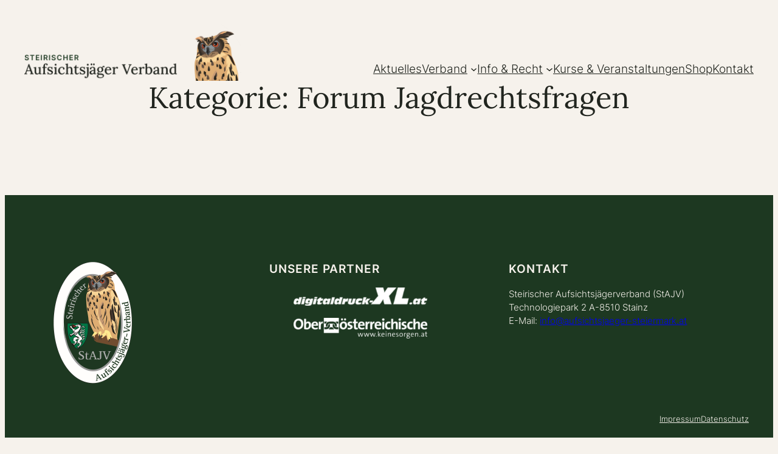

--- FILE ---
content_type: text/css
request_url: https://www.aufsichtsjaeger-steiermark.at/wp-content/themes/aufsichtsjaeger/assets/css/theme.css?ver=1685434917
body_size: 11291
content:
.wp-block-button:not(.is-style-textlink) .wp-block-button__link{box-shadow:0 3px 6px rgba(0,0,0,0.16);padding:0.6em 2em;font-weight:500;text-transform:uppercase;letter-spacing:2px;font-size:var(--wp--preset--font-size--small)}.wp-block-separator{color:var(--wp--preset--color--tertiary);border:none;border-top-style:solid;border-top-width:1px}.entry-content.entry-content h1.has-medium-font-size,.entry-content.entry-content h2.has-medium-font-size,.editor-styles-wrapper h1.has-medium-font-size,.editor-styles-wrapper h2.has-medium-font-size{font-family:var(--wp--preset--font-family--inter);font-weight:600;text-transform:uppercase;letter-spacing:1px}.entry-content.entry-content h1+h2,.entry-content.entry-content h2+h3,.entry-content.entry-content h2:first-child,.editor-styles-wrapper h1+h2,.editor-styles-wrapper h2+h3,.editor-styles-wrapper h2:first-child{margin-block-start:0.5rem}.entry-content.entry-content h1+p,.entry-content.entry-content h2+p{margin-top:1rem}.entry-content.entry-content h3+p,.entry-content.entry-content h4+p,.entry-content.entry-content p+p{margin-top:0.5rem}blockquote.wp-block-quote{border-left:2px solid var(--wp--preset--color--foreground);padding-left:1.5em}blockquote.wp-block-quote p{font-size:1.5rem;font-style:italic;font-weight:bold;line-height:1.4;margin:0}blockquote.wp-block-quote cite{font-size:var(--wp--preset--font-size--small)}blockquote.wp-block-quote:only-child{margin-bottom:0.7em}.yoast-breadcrumbs.yoast-breadcrumbs{max-width:1280px;color:var(--wp--preset--color--gray-text);font-size:12px}.yoast-breadcrumbs.yoast-breadcrumbs a{text-decoration:none;color:var(--wp--preset--color--gray-text)}.yoast-breadcrumbs.yoast-breadcrumbs a:hover{color:var(--wp--preset--color--tertiary)}@media screen and (min-width: 768px){.yoast-breadcrumbs.yoast-breadcrumbs{font-size:14px}}@media screen and (min-width: 1024px){.wp-block-media-text img{border-radius:15px}.wp-block-media-text.has-media-on-the-right .wp-block-media-text__content{padding-left:0}.wp-block-media-text:not(.has-media-on-the-right) .wp-block-media-text__content{padding-right:0}.wp-block[data-align="wide"] .wp-block-media-text,.wp-block-media-text.alignwide{width:Min(80vw, 910px);max-width:Min(80vw, 910px)}.wp-block[data-align="wide"] .wp-block-media-text.has-media-on-the-right,.wp-block-media-text.alignwide.has-media-on-the-right{transform:translateX(calc((-768px + Min(80vw, 910px)) / 2))}.wp-block[data-align="wide"] .wp-block-media-text:not(.has-media-on-the-right),.wp-block-media-text.alignwide:not(.has-media-on-the-right){transform:translateX(calc((768px - Min(80vw, 910px)) / 2))}}.entry-content ul li{line-height:1.5;margin-bottom:0.3em}ul.wp-block-categories,.wp-block-categories>ul{list-style-type:none;display:flex;justify-content:center;flex-wrap:wrap;column-gap:2em;padding-left:0;margin-top:calc(3 * var(--wp--style--block-gap));margin-bottom:calc(3 * var(--wp--style--block-gap))}ul.wp-block-categories a,.wp-block-categories>ul a{text-transform:uppercase;font-size:0.77rem;font-weight:600;text-decoration:none;color:var(--wp--preset--color--tertiary)}ul.wp-block-categories a:hover,.wp-block-categories>ul a:hover{color:var(--wp--preset--color--primary)}ul.wp-block-categories .current-cat a,.wp-block-categories>ul .current-cat a{color:var(--wp--preset--color--primary)}.all-categories a{text-transform:uppercase;font-size:0.77rem;font-weight:600;text-decoration:none;color:var(--wp--preset--color--tertiary)}.all-categories a:hover{color:var(--wp--preset--color--primary)}.wp-block-term-description{font-size:var(--wp--preset--font-size--large);font-weight:bold}.wp-block-query-pagination.wp-block-query-pagination{margin-top:calc(2 * var(--wp--style--block-gap));margin-bottom:calc(3 * var(--wp--style--block-gap))}.wp-block-query-pagination.wp-block-query-pagination .wp-block-query-pagination-previous,.wp-block-query-pagination.wp-block-query-pagination .wp-block-query-pagination-next{text-transform:uppercase;font-size:0.77rem;font-weight:600}.wp-block-query-pagination.wp-block-query-pagination a{text-decoration:none}.wp-block-query-pagination.wp-block-query-pagination a:hover{color:var(--wp--preset--color--tertiary)}.wp-block-query-pagination.wp-block-query-pagination .page-numbers.current{font-weight:bold}.wp-block-cover:not(.stage) .wp-block-cover__inner-container{max-width:450px;background:var(--wp--preset--color--base);color:var(--wp--preset--color--contrast);padding:1rem 1.5rem 1.5rem 2rem}@media screen and (min-width: 1250px){.wp-block-cover:not(.stage).is-position-top-right .wp-block-cover__inner-container,.wp-block-cover:not(.stage).is-position-center-right .wp-block-cover__inner-container,.wp-block-cover:not(.stage).is-position-bottom-right .wp-block-cover__inner-container{margin-right:calc( 50vw - var(--wp--style--global--wide-size) / 2 - 1em )}}.wp-block-latest-posts.wp-block-latest-posts__list{position:relative;padding-bottom:1.5rem;margin-bottom:1.5rem}.wp-block-latest-posts.wp-block-latest-posts__list:after{content:'';position:absolute;width:94vw;max-width:950px;left:50%;bottom:0;height:1px;background-color:var(--wp--preset--color--tertiary);transform:translateX(-50%)}.wp-block-latest-posts.wp-block-latest-posts__list>li{position:relative;padding-top:1.5rem;margin-top:1.5rem}.wp-block-latest-posts.wp-block-latest-posts__list>li:after{content:'';position:absolute;width:94vw;max-width:950px;left:50%;top:0;height:1px;background-color:var(--wp--preset--color--tertiary);transform:translateX(-50%)}.wp-block-latest-posts.wp-block-latest-posts__list .wp-block-latest-posts__post-title{display:block;line-height:1.1;font-family:var(--wp--preset--font-family--inter);font-size:var(--wp--preset--font-size--large);font-weight:600;letter-spacing:1px;text-transform:uppercase;text-decoration:none;color:var(--wp--preset--color--contrast)}.wp-block-latest-posts.wp-block-latest-posts__list .wp-block-latest-posts__post-title:hover{text-decoration:underline;text-decoration-thickness:1px;color:var(--wp--preset--color--primary)}.wp-block-latest-posts.wp-block-latest-posts__list time{text-align:right;font-size:13px;font-weight:600;text-transform:uppercase;letter-spacing:1px}.wp-block-latest-posts.wp-block-latest-posts__list .wp-block-latest-posts__post-excerpt{padding-left:3rem;font-size:var(--wp--preset--font-size--small)}.wp-block-post .content-col{margin-left:0;margin-right:auto}@media screen and (max-width: 800px){.wp-block-post .wp-block-group.wp-block-group{flex-wrap:wrap}.wp-block-post .date-col{order:2}.wp-block-post .content-col{order:1;width:100%}.wp-block-post figure{order:3;min-width:150px}.wp-block-post figure img{height:150px !important}}.wp-block-table.is-style-regular td,.wp-block-table.is-style-regular th{border:none;border-bottom:1px solid var(--wp--preset--color--tertiary)}.wp-block-table.is-style-regular td:first-child,.wp-block-table.is-style-regular th:first-child{padding-left:0}.wp-block-table.is-style-regular td:last-child,.wp-block-table.is-style-regular th:last-child{padding-right:0}.wp-block-cover.stage.stage.stage .wp-block-cover__inner-container{max-width:var(--wp--style--global--wide-size);width:100%;margin-left:auto;margin-right:auto}.wp-block-cover.stage.stage.stage .wp-block-cover__inner-container .wp-block-group{width:auto;margin-left:0;padding:1rem 3rem 0 2rem}.team.team .title p{margin-top:30px}.team.team .team-wrapper{margin-top:40px;display:flex;flex-direction:row;justify-content:flex-start;flex-wrap:wrap;width:100%}.team.team .team-wrapper .team-single{width:100%;margin-bottom:30px;margin-top:0}.team.team .team-wrapper .team-single .wp-block-image{margin:0}.team.team .team-wrapper .team-single .wp-block-image img{width:100%;height:auto}.team.team .team-wrapper .team-single h3{margin-top:10px}.team.team .team-wrapper .team-single h2{margin:0;margin-top:0px;padding:0}.team.team .team-wrapper .team-single p{margin-top:10px;font-size:var(--wp--preset--font-size--small)}.team.team .team-wrapper .team-single a[href*="mailto"]{word-break:break-all}@media only screen and (min-width: 600px){.team.team .team-wrapper{gap:20px}.team.team .team-wrapper .team-single{width:calc(50% - 10px)}}@media only screen and (min-width: 1080px){.team.team .team-wrapper .team-single{margin-bottom:50px;width:calc(25% - 15px)}}.magazine-archive.magazine-archive.magazine-archive{display:flex;flex-wrap:wrap;flex-direction:row;justify-content:flex-start;gap:20}.magazine-archive.magazine-archive.magazine-archive figure{width:210px;height:300px;position:relative;overflow:hidden;margin-block-start:0}.magazine-archive.magazine-archive.magazine-archive figure>div,.magazine-archive.magazine-archive.magazine-archive figure>a{display:block;width:100%;height:100%}.magazine-archive.magazine-archive.magazine-archive figure img{width:100%;height:100%;object-fit:cover}.magazine-archive.magazine-archive.magazine-archive figure figcaption{position:absolute;display:block;box-sizing:border-box;bottom:0;left:0;width:100%;min-height:30px;padding:8px;text-align:center;background:rgba(255,255,255,0.8);color:var(--wp--preset--color--contrast);font-weight:500;text-transform:uppercase;letter-spacing:2px;font-size:var(--wp--preset--font-size--small)}.announcement .wp-block-media-text__content *+*{margin-block-start:0;margin-block-end:0}header.wp-block-template-part{position:fixed;top:0;left:0;width:100%;z-index:20;transition:all 0.4s ease-out;border-bottom:1px solid var(--wp--preset--color--base)}header.wp-block-template-part .wp-block-navigation__responsive-container{margin-bottom:5px}header.wp-block-template-part .wp-block-site-logo{max-width:75%}body.scrolled header.wp-block-template-part{background-color:var(--wp--preset--color--base);border-bottom-width:0;box-shadow:0 3px 8px rgba(53,78,125,0.35)}.home header+.wp-block-spacer{display:none}@media screen and (min-width: 1000px){.single-post .single-post-stage{margin-bottom:60px}.single-post .single-post-stage .title-wrap{position:relative;margin-right:-40%;max-width:140%;z-index:2}.single-post .single-post-stage h1{width:auto;margin-bottom:0;padding-bottom:0.5rem;display:flex;flex-wrap:wrap}.single-post .single-post-stage h1 span{background-color:rgba(246,242,236,0.5);padding:0.1em 0.3em 0 0}.single-post .single-post-stage h1 span:last-child{padding-right:0.1em;padding-bottom:0.2em;border-bottom:10px solid var(--wp--preset--color--secondary)}}html body{--wp--style--root--padding-top: 0;--wp--style--root--padding-bottom: 0}body{overflow-x:hidden}body .entry-content{margin-block-start:0}html{font-size:15px;scroll-behavior:smooth}@media screen and (min-width: 375px){html{font-size:16px}}@media screen and (min-width: 600px){html{font-size:17px}}@media screen and (min-width: 900px){html{font-size:18px}}@media screen and (min-width: 1100px){html{font-size:19px}}@media screen and (min-width: 1240px){html{font-size:20px}}@media screen and (min-width: 900px){.margin-top-for-edit{margin-top:150px !important}}.alignfull.alignfull:not(:first-child){margin-block-start:4.5rem}.alignfull.alignfull+h1,.alignfull.alignfull+h2,.alignfull.alignfull+h3,.alignfull.alignfull+p{margin-block-start:3.5rem}.alignfull.alignfull+.alignfull.alignfull{margin-block-start:0}.alignfull.alignfull+.teasers.teasers{margin-block-start:0}a{transition:all 0.4s ease-out}.slb_data_content .slb_data_title{display:none !important}
/*# sourceMappingURL=theme.css.map */


--- FILE ---
content_type: application/javascript
request_url: https://www.aufsichtsjaeger-steiermark.at/wp-content/themes/aufsichtsjaeger/assets/js/scripts.js?ver=6.9
body_size: 761
content:
jQuery(function ($) {
    /*********************************
    MAIL LINKS
    *********************************/
    $('a[href^="mailto"]').each(function(){
        var $link = $(this);
        var href = $link.attr('href');
        var text = $link.text();
        if( text.indexOf('[PUNKT]') > -1 && href.indexOf('[PUNKT]') > -1 ){
            href=href.replace('[AT]','@');
            href=href.replace('[PUNKT]','.');
            text=text.replace('[AT]','@');
            text=text.replace('[PUNKT]','.');
            $link.attr('href',href);
            $link.text(text);
        }
    });
    
    
    if (window.pageYOffset < 100) document.body.classList.remove("scrolled");
    else document.body.classList.add("scrolled");
    
    window.addEventListener("scroll", function() {
        if (window.pageYOffset < 100)
        document.body.classList.remove("scrolled");
        else document.body.classList.add("scrolled");
    });

});
